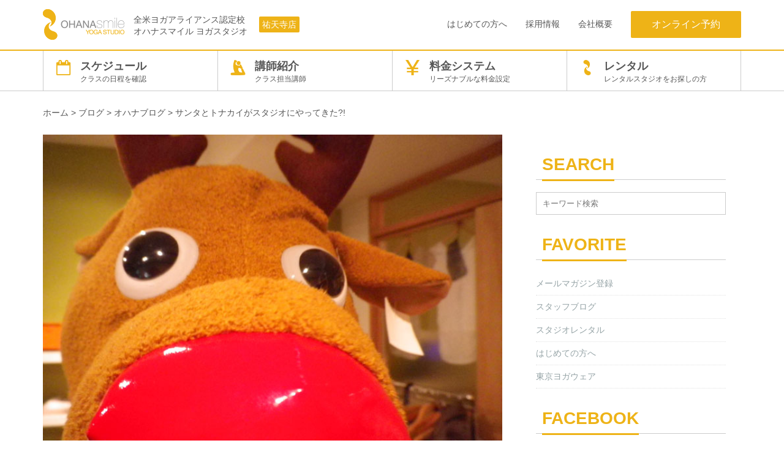

--- FILE ---
content_type: text/html; charset=UTF-8
request_url: https://www.ohanasmile.jp/blog/staff/post-2453/
body_size: 12777
content:


<!DOCTYPE html>
<html lang="ja">
<head>
	<meta charset="UTF-8">
	<!-- <meta name="viewport" content="width=device-width, initial-scale=1.0,minimum-scale=1.0,maximum-scale=1.0,user-scalable=no""> -->
	<meta name="viewport" content="width=1170" />
	
<meta name="description" content="もう街を歩けばどこもかしこもクリスマス雰囲気ですね～ オハナスタジオがある祐天寺も、駅前にイルミネーションが設置されて、少しクリスマス雰囲気。 「オハナスタジオも負けてられない!!」ということで… 今日は、トナカイがツリーを持ってやってきました。 るんるん♪るんるん♪ 「ツリーっ...">
	<meta name="apple-mobile-web-app-title" content="OHANAsmile" />
	<meta name="theme-color" content="#EEB317">
		<link rel="apple-touch-icon" sizes="180x180" href="https://www.ohanasmile.jp/wp-content/themes/ohanapc/images/home-icon.png">
		<link rel="apple-touch-icon-precomposed" href="https://www.ohanasmile.jp/wp-content/themes/ohanapc/images//home-icon.png">
		<link rel="shortcut icon" href="https://www.ohanasmile.jp/wp-content/themes/ohanapc/images//home-icon.png">
		<link rel="icon" sizes="192x192" href="https://www.ohanasmile.jp/wp-content/themes/ohanapc/images//home-icon.png">
			<link rel="shortcut icon" href="" type="image/x-icon"/>
		<!--[if lt IE 9]>
	<script src="https://www.ohanasmile.jp/wp-content/themes/ohanapc/js/html5.js"></script>
	<![endif]-->
		<meta name='robots' content='index, follow, max-image-preview:large, max-snippet:-1, max-video-preview:-1' />

	<!-- This site is optimized with the Yoast SEO plugin v19.2 - https://yoast.com/wordpress/plugins/seo/ -->
	<title>サンタとトナカイがスタジオにやってきた?! | オハナスマイル ヨガスタジオ | 祐天寺・中目黒 |【全米ヨガアライアンス認定校】</title>
	<link rel="canonical" href="https://www.ohanasmile.jp/blog/staff/post-2453/" />
	<meta property="og:locale" content="ja_JP" />
	<meta property="og:type" content="article" />
	<meta property="og:title" content="サンタとトナカイがスタジオにやってきた?! | オハナスマイル ヨガスタジオ | 祐天寺・中目黒 |【全米ヨガアライアンス認定校】" />
	<meta property="og:description" content="もう街を歩けばどこもかしこもクリスマス雰囲気ですね～ オハナスタジオがある祐天寺も、駅前にイルミネーションが設置されて、少しクリスマス雰囲気。 「オハナスタジオも負けてられない!!」ということで… 今日は、トナカイがツリ続きを読む&nbsp;&gt;" />
	<meta property="og:url" content="https://www.ohanasmile.jp/blog/staff/post-2453/" />
	<meta property="og:site_name" content="オハナスマイル ヨガスタジオ | 祐天寺・中目黒 |【全米ヨガアライアンス認定校】" />
	<meta property="article:published_time" content="2010-12-06T08:26:23+00:00" />
	<meta property="article:modified_time" content="2016-06-19T08:47:32+00:00" />
	<meta property="og:image" content="https://www.ohanasmile.jp/wp-content/uploads/2010/12/101206blog01.jpg" />
	<meta property="og:image:width" content="700" />
	<meta property="og:image:height" content="467" />
	<meta property="og:image:type" content="image/jpeg" />
	<meta name="author" content="kaya" />
	<meta name="twitter:card" content="summary_large_image" />
	<meta name="twitter:label1" content="執筆者" />
	<meta name="twitter:data1" content="kaya" />
	<script type="application/ld+json" class="yoast-schema-graph">{"@context":"https://schema.org","@graph":[{"@type":"WebSite","@id":"https://www.ohanasmile.jp/#website","url":"https://www.ohanasmile.jp/","name":"オハナスマイル ヨガスタジオ | 祐天寺・中目黒 |【全米ヨガアライアンス認定校】","description":"全米ヨガアライアンス認定校 オハナスマイル ヨガスタジオ","potentialAction":[{"@type":"SearchAction","target":{"@type":"EntryPoint","urlTemplate":"https://www.ohanasmile.jp/?s={search_term_string}"},"query-input":"required name=search_term_string"}],"inLanguage":"ja"},{"@type":"ImageObject","inLanguage":"ja","@id":"https://www.ohanasmile.jp/blog/staff/post-2453/#primaryimage","url":"https://www.ohanasmile.jp/wp-content/uploads/2010/12/101206blog01.jpg","contentUrl":"https://www.ohanasmile.jp/wp-content/uploads/2010/12/101206blog01.jpg","width":700,"height":467},{"@type":"WebPage","@id":"https://www.ohanasmile.jp/blog/staff/post-2453/#webpage","url":"https://www.ohanasmile.jp/blog/staff/post-2453/","name":"サンタとトナカイがスタジオにやってきた?! | オハナスマイル ヨガスタジオ | 祐天寺・中目黒 |【全米ヨガアライアンス認定校】","isPartOf":{"@id":"https://www.ohanasmile.jp/#website"},"primaryImageOfPage":{"@id":"https://www.ohanasmile.jp/blog/staff/post-2453/#primaryimage"},"datePublished":"2010-12-06T08:26:23+00:00","dateModified":"2016-06-19T08:47:32+00:00","author":{"@id":"https://www.ohanasmile.jp/#/schema/person/59fbca449c9786602fcc2d0a9e0093bf"},"breadcrumb":{"@id":"https://www.ohanasmile.jp/blog/staff/post-2453/#breadcrumb"},"inLanguage":"ja","potentialAction":[{"@type":"ReadAction","target":["https://www.ohanasmile.jp/blog/staff/post-2453/"]}]},{"@type":"BreadcrumbList","@id":"https://www.ohanasmile.jp/blog/staff/post-2453/#breadcrumb","itemListElement":[{"@type":"ListItem","position":1,"name":"ホーム","item":"https://www.ohanasmile.jp/"},{"@type":"ListItem","position":2,"name":"サンタとトナカイがスタジオにやってきた?!"}]},{"@type":"Person","@id":"https://www.ohanasmile.jp/#/schema/person/59fbca449c9786602fcc2d0a9e0093bf","name":"kaya","image":{"@type":"ImageObject","inLanguage":"ja","@id":"https://www.ohanasmile.jp/#/schema/person/image/","url":"https://secure.gravatar.com/avatar/53aea9ba4e6451d4e8a03678d77bfd4e?s=96&d=mm&r=g","contentUrl":"https://secure.gravatar.com/avatar/53aea9ba4e6451d4e8a03678d77bfd4e?s=96&d=mm&r=g","caption":"kaya"},"url":"https://www.ohanasmile.jp/author/kaya/"}]}</script>
	<!-- / Yoast SEO plugin. -->


<link rel='dns-prefetch' href='//www.google.com' />
<link rel='dns-prefetch' href='//secure.gravatar.com' />
<link rel='dns-prefetch' href='//maxcdn.bootstrapcdn.com' />
<link rel='dns-prefetch' href='//s.w.org' />
<link rel='dns-prefetch' href='//v0.wordpress.com' />
<link rel="alternate" type="application/rss+xml" title="オハナスマイル ヨガスタジオ | 祐天寺・中目黒 |【全米ヨガアライアンス認定校】 &raquo; フィード" href="https://www.ohanasmile.jp/feed/" />
<link rel="alternate" type="application/rss+xml" title="オハナスマイル ヨガスタジオ | 祐天寺・中目黒 |【全米ヨガアライアンス認定校】 &raquo; コメントフィード" href="https://www.ohanasmile.jp/comments/feed/" />
<link rel="alternate" type="application/rss+xml" title="オハナスマイル ヨガスタジオ | 祐天寺・中目黒 |【全米ヨガアライアンス認定校】 &raquo; サンタとトナカイがスタジオにやってきた?! のコメントのフィード" href="https://www.ohanasmile.jp/blog/staff/post-2453/feed/" />
<script type="text/javascript">
window._wpemojiSettings = {"baseUrl":"https:\/\/s.w.org\/images\/core\/emoji\/14.0.0\/72x72\/","ext":".png","svgUrl":"https:\/\/s.w.org\/images\/core\/emoji\/14.0.0\/svg\/","svgExt":".svg","source":{"concatemoji":"https:\/\/www.ohanasmile.jp\/wp-includes\/js\/wp-emoji-release.min.js?ver=6.0.11"}};
/*! This file is auto-generated */
!function(e,a,t){var n,r,o,i=a.createElement("canvas"),p=i.getContext&&i.getContext("2d");function s(e,t){var a=String.fromCharCode,e=(p.clearRect(0,0,i.width,i.height),p.fillText(a.apply(this,e),0,0),i.toDataURL());return p.clearRect(0,0,i.width,i.height),p.fillText(a.apply(this,t),0,0),e===i.toDataURL()}function c(e){var t=a.createElement("script");t.src=e,t.defer=t.type="text/javascript",a.getElementsByTagName("head")[0].appendChild(t)}for(o=Array("flag","emoji"),t.supports={everything:!0,everythingExceptFlag:!0},r=0;r<o.length;r++)t.supports[o[r]]=function(e){if(!p||!p.fillText)return!1;switch(p.textBaseline="top",p.font="600 32px Arial",e){case"flag":return s([127987,65039,8205,9895,65039],[127987,65039,8203,9895,65039])?!1:!s([55356,56826,55356,56819],[55356,56826,8203,55356,56819])&&!s([55356,57332,56128,56423,56128,56418,56128,56421,56128,56430,56128,56423,56128,56447],[55356,57332,8203,56128,56423,8203,56128,56418,8203,56128,56421,8203,56128,56430,8203,56128,56423,8203,56128,56447]);case"emoji":return!s([129777,127995,8205,129778,127999],[129777,127995,8203,129778,127999])}return!1}(o[r]),t.supports.everything=t.supports.everything&&t.supports[o[r]],"flag"!==o[r]&&(t.supports.everythingExceptFlag=t.supports.everythingExceptFlag&&t.supports[o[r]]);t.supports.everythingExceptFlag=t.supports.everythingExceptFlag&&!t.supports.flag,t.DOMReady=!1,t.readyCallback=function(){t.DOMReady=!0},t.supports.everything||(n=function(){t.readyCallback()},a.addEventListener?(a.addEventListener("DOMContentLoaded",n,!1),e.addEventListener("load",n,!1)):(e.attachEvent("onload",n),a.attachEvent("onreadystatechange",function(){"complete"===a.readyState&&t.readyCallback()})),(e=t.source||{}).concatemoji?c(e.concatemoji):e.wpemoji&&e.twemoji&&(c(e.twemoji),c(e.wpemoji)))}(window,document,window._wpemojiSettings);
</script>
<style type="text/css">
img.wp-smiley,
img.emoji {
	display: inline !important;
	border: none !important;
	box-shadow: none !important;
	height: 1em !important;
	width: 1em !important;
	margin: 0 0.07em !important;
	vertical-align: -0.1em !important;
	background: none !important;
	padding: 0 !important;
}
</style>
	<link rel='stylesheet' id='validate-engine-css-css'  href='https://www.ohanasmile.jp/wp-content/plugins/wysija-newsletters/css/validationEngine.jquery.css?ver=2.14' type='text/css' media='all' />
<link rel='stylesheet' id='wp-block-library-css'  href='https://www.ohanasmile.jp/wp-includes/css/dist/block-library/style.min.css?ver=6.0.11' type='text/css' media='all' />
<style id='wp-block-library-inline-css' type='text/css'>
.has-text-align-justify{text-align:justify;}
</style>
<style id='global-styles-inline-css' type='text/css'>
body{--wp--preset--color--black: #000000;--wp--preset--color--cyan-bluish-gray: #abb8c3;--wp--preset--color--white: #ffffff;--wp--preset--color--pale-pink: #f78da7;--wp--preset--color--vivid-red: #cf2e2e;--wp--preset--color--luminous-vivid-orange: #ff6900;--wp--preset--color--luminous-vivid-amber: #fcb900;--wp--preset--color--light-green-cyan: #7bdcb5;--wp--preset--color--vivid-green-cyan: #00d084;--wp--preset--color--pale-cyan-blue: #8ed1fc;--wp--preset--color--vivid-cyan-blue: #0693e3;--wp--preset--color--vivid-purple: #9b51e0;--wp--preset--gradient--vivid-cyan-blue-to-vivid-purple: linear-gradient(135deg,rgba(6,147,227,1) 0%,rgb(155,81,224) 100%);--wp--preset--gradient--light-green-cyan-to-vivid-green-cyan: linear-gradient(135deg,rgb(122,220,180) 0%,rgb(0,208,130) 100%);--wp--preset--gradient--luminous-vivid-amber-to-luminous-vivid-orange: linear-gradient(135deg,rgba(252,185,0,1) 0%,rgba(255,105,0,1) 100%);--wp--preset--gradient--luminous-vivid-orange-to-vivid-red: linear-gradient(135deg,rgba(255,105,0,1) 0%,rgb(207,46,46) 100%);--wp--preset--gradient--very-light-gray-to-cyan-bluish-gray: linear-gradient(135deg,rgb(238,238,238) 0%,rgb(169,184,195) 100%);--wp--preset--gradient--cool-to-warm-spectrum: linear-gradient(135deg,rgb(74,234,220) 0%,rgb(151,120,209) 20%,rgb(207,42,186) 40%,rgb(238,44,130) 60%,rgb(251,105,98) 80%,rgb(254,248,76) 100%);--wp--preset--gradient--blush-light-purple: linear-gradient(135deg,rgb(255,206,236) 0%,rgb(152,150,240) 100%);--wp--preset--gradient--blush-bordeaux: linear-gradient(135deg,rgb(254,205,165) 0%,rgb(254,45,45) 50%,rgb(107,0,62) 100%);--wp--preset--gradient--luminous-dusk: linear-gradient(135deg,rgb(255,203,112) 0%,rgb(199,81,192) 50%,rgb(65,88,208) 100%);--wp--preset--gradient--pale-ocean: linear-gradient(135deg,rgb(255,245,203) 0%,rgb(182,227,212) 50%,rgb(51,167,181) 100%);--wp--preset--gradient--electric-grass: linear-gradient(135deg,rgb(202,248,128) 0%,rgb(113,206,126) 100%);--wp--preset--gradient--midnight: linear-gradient(135deg,rgb(2,3,129) 0%,rgb(40,116,252) 100%);--wp--preset--duotone--dark-grayscale: url('#wp-duotone-dark-grayscale');--wp--preset--duotone--grayscale: url('#wp-duotone-grayscale');--wp--preset--duotone--purple-yellow: url('#wp-duotone-purple-yellow');--wp--preset--duotone--blue-red: url('#wp-duotone-blue-red');--wp--preset--duotone--midnight: url('#wp-duotone-midnight');--wp--preset--duotone--magenta-yellow: url('#wp-duotone-magenta-yellow');--wp--preset--duotone--purple-green: url('#wp-duotone-purple-green');--wp--preset--duotone--blue-orange: url('#wp-duotone-blue-orange');--wp--preset--font-size--small: 13px;--wp--preset--font-size--medium: 20px;--wp--preset--font-size--large: 36px;--wp--preset--font-size--x-large: 42px;}.has-black-color{color: var(--wp--preset--color--black) !important;}.has-cyan-bluish-gray-color{color: var(--wp--preset--color--cyan-bluish-gray) !important;}.has-white-color{color: var(--wp--preset--color--white) !important;}.has-pale-pink-color{color: var(--wp--preset--color--pale-pink) !important;}.has-vivid-red-color{color: var(--wp--preset--color--vivid-red) !important;}.has-luminous-vivid-orange-color{color: var(--wp--preset--color--luminous-vivid-orange) !important;}.has-luminous-vivid-amber-color{color: var(--wp--preset--color--luminous-vivid-amber) !important;}.has-light-green-cyan-color{color: var(--wp--preset--color--light-green-cyan) !important;}.has-vivid-green-cyan-color{color: var(--wp--preset--color--vivid-green-cyan) !important;}.has-pale-cyan-blue-color{color: var(--wp--preset--color--pale-cyan-blue) !important;}.has-vivid-cyan-blue-color{color: var(--wp--preset--color--vivid-cyan-blue) !important;}.has-vivid-purple-color{color: var(--wp--preset--color--vivid-purple) !important;}.has-black-background-color{background-color: var(--wp--preset--color--black) !important;}.has-cyan-bluish-gray-background-color{background-color: var(--wp--preset--color--cyan-bluish-gray) !important;}.has-white-background-color{background-color: var(--wp--preset--color--white) !important;}.has-pale-pink-background-color{background-color: var(--wp--preset--color--pale-pink) !important;}.has-vivid-red-background-color{background-color: var(--wp--preset--color--vivid-red) !important;}.has-luminous-vivid-orange-background-color{background-color: var(--wp--preset--color--luminous-vivid-orange) !important;}.has-luminous-vivid-amber-background-color{background-color: var(--wp--preset--color--luminous-vivid-amber) !important;}.has-light-green-cyan-background-color{background-color: var(--wp--preset--color--light-green-cyan) !important;}.has-vivid-green-cyan-background-color{background-color: var(--wp--preset--color--vivid-green-cyan) !important;}.has-pale-cyan-blue-background-color{background-color: var(--wp--preset--color--pale-cyan-blue) !important;}.has-vivid-cyan-blue-background-color{background-color: var(--wp--preset--color--vivid-cyan-blue) !important;}.has-vivid-purple-background-color{background-color: var(--wp--preset--color--vivid-purple) !important;}.has-black-border-color{border-color: var(--wp--preset--color--black) !important;}.has-cyan-bluish-gray-border-color{border-color: var(--wp--preset--color--cyan-bluish-gray) !important;}.has-white-border-color{border-color: var(--wp--preset--color--white) !important;}.has-pale-pink-border-color{border-color: var(--wp--preset--color--pale-pink) !important;}.has-vivid-red-border-color{border-color: var(--wp--preset--color--vivid-red) !important;}.has-luminous-vivid-orange-border-color{border-color: var(--wp--preset--color--luminous-vivid-orange) !important;}.has-luminous-vivid-amber-border-color{border-color: var(--wp--preset--color--luminous-vivid-amber) !important;}.has-light-green-cyan-border-color{border-color: var(--wp--preset--color--light-green-cyan) !important;}.has-vivid-green-cyan-border-color{border-color: var(--wp--preset--color--vivid-green-cyan) !important;}.has-pale-cyan-blue-border-color{border-color: var(--wp--preset--color--pale-cyan-blue) !important;}.has-vivid-cyan-blue-border-color{border-color: var(--wp--preset--color--vivid-cyan-blue) !important;}.has-vivid-purple-border-color{border-color: var(--wp--preset--color--vivid-purple) !important;}.has-vivid-cyan-blue-to-vivid-purple-gradient-background{background: var(--wp--preset--gradient--vivid-cyan-blue-to-vivid-purple) !important;}.has-light-green-cyan-to-vivid-green-cyan-gradient-background{background: var(--wp--preset--gradient--light-green-cyan-to-vivid-green-cyan) !important;}.has-luminous-vivid-amber-to-luminous-vivid-orange-gradient-background{background: var(--wp--preset--gradient--luminous-vivid-amber-to-luminous-vivid-orange) !important;}.has-luminous-vivid-orange-to-vivid-red-gradient-background{background: var(--wp--preset--gradient--luminous-vivid-orange-to-vivid-red) !important;}.has-very-light-gray-to-cyan-bluish-gray-gradient-background{background: var(--wp--preset--gradient--very-light-gray-to-cyan-bluish-gray) !important;}.has-cool-to-warm-spectrum-gradient-background{background: var(--wp--preset--gradient--cool-to-warm-spectrum) !important;}.has-blush-light-purple-gradient-background{background: var(--wp--preset--gradient--blush-light-purple) !important;}.has-blush-bordeaux-gradient-background{background: var(--wp--preset--gradient--blush-bordeaux) !important;}.has-luminous-dusk-gradient-background{background: var(--wp--preset--gradient--luminous-dusk) !important;}.has-pale-ocean-gradient-background{background: var(--wp--preset--gradient--pale-ocean) !important;}.has-electric-grass-gradient-background{background: var(--wp--preset--gradient--electric-grass) !important;}.has-midnight-gradient-background{background: var(--wp--preset--gradient--midnight) !important;}.has-small-font-size{font-size: var(--wp--preset--font-size--small) !important;}.has-medium-font-size{font-size: var(--wp--preset--font-size--medium) !important;}.has-large-font-size{font-size: var(--wp--preset--font-size--large) !important;}.has-x-large-font-size{font-size: var(--wp--preset--font-size--x-large) !important;}
</style>
<link rel='stylesheet' id='contact-form-7-css'  href='https://www.ohanasmile.jp/wp-content/plugins/contact-form-7/includes/css/styles.css?ver=5.6' type='text/css' media='all' />
<link rel='stylesheet' id='slickcss-css'  href='https://www.ohanasmile.jp/wp-content/themes/ohanapc/slick/slick.css?ver=1.5.9' type='text/css' media='all' />
<link rel='stylesheet' id='stylecss-css'  href='https://www.ohanasmile.jp/wp-content/themes/ohanapc/css/style.css?ver=1.1.0' type='text/css' media='all' />
<link rel='stylesheet' id='customcss-css'  href='https://www.ohanasmile.jp/wp-content/themes/ohanapc/assets/css/custom.css?ver=1.1.0' type='text/css' media='all' />
<link rel='stylesheet' id='campaigncss-css'  href='https://www.ohanasmile.jp/wp-content/themes/ohanapc/assets/css/campaign.css?ver=1.1.0' type='text/css' media='all' />
<link rel='stylesheet' id='thm-style-css'  href='https://www.ohanasmile.jp/wp-content/themes/ohanapc/style.css?ver=6.0.11' type='text/css' media='all' />
<link rel='stylesheet' id='font-awesome-css'  href='https://maxcdn.bootstrapcdn.com/font-awesome/4.5.0/css/font-awesome.min.css?ver=6.0.11' type='text/css' media='all' />
<!-- Inline jetpack_facebook_likebox -->
<style id='jetpack_facebook_likebox-inline-css' type='text/css'>
.widget_facebook_likebox {
	overflow: hidden;
}

</style>
<link rel='stylesheet' id='tablepress-default-css'  href='https://www.ohanasmile.jp/wp-content/plugins/tablepress/css/default.min.css?ver=1.14' type='text/css' media='all' />
<link rel='stylesheet' id='jetpack_css-css'  href='https://www.ohanasmile.jp/wp-content/plugins/jetpack/css/jetpack.css?ver=9.7.3' type='text/css' media='all' />
<script type='text/javascript' src='https://www.ohanasmile.jp/wp-includes/js/jquery/jquery.min.js?ver=3.6.0' id='jquery-core-js'></script>
<script type='text/javascript' src='https://www.ohanasmile.jp/wp-includes/js/jquery/jquery-migrate.min.js?ver=3.3.2' id='jquery-migrate-js'></script>
<script type='text/javascript' src='https://www.ohanasmile.jp/wp-content/themes/ohanapc/js/jquery.bgswitcher.js?ver=1' id='bgswitcher-js'></script>
<link rel="https://api.w.org/" href="https://www.ohanasmile.jp/wp-json/" /><link rel="alternate" type="application/json" href="https://www.ohanasmile.jp/wp-json/wp/v2/posts/2453" /><link rel="EditURI" type="application/rsd+xml" title="RSD" href="https://www.ohanasmile.jp/xmlrpc.php?rsd" />
<link rel="wlwmanifest" type="application/wlwmanifest+xml" href="https://www.ohanasmile.jp/wp-includes/wlwmanifest.xml" /> 
<meta name="generator" content="WordPress 6.0.11" />
<link rel='shortlink' href='https://wp.me/p7EayY-Dz' />
<link rel="alternate" type="application/json+oembed" href="https://www.ohanasmile.jp/wp-json/oembed/1.0/embed?url=https%3A%2F%2Fwww.ohanasmile.jp%2Fblog%2Fstaff%2Fpost-2453%2F" />
<link rel="alternate" type="text/xml+oembed" href="https://www.ohanasmile.jp/wp-json/oembed/1.0/embed?url=https%3A%2F%2Fwww.ohanasmile.jp%2Fblog%2Fstaff%2Fpost-2453%2F&#038;format=xml" />
<!-- Google Tag Manager -->
<script>(function(w,d,s,l,i){w[l]=w[l]||[];w[l].push({'gtm.start':
new Date().getTime(),event:'gtm.js'});var f=d.getElementsByTagName(s)[0],
j=d.createElement(s),dl=l!='dataLayer'?'&l='+l:'';j.async=true;j.src=
'https://www.googletagmanager.com/gtm.js?id='+i+dl;f.parentNode.insertBefore(j,f);
})(window,document,'script','dataLayer','GTM-PLRJS8');</script>
<!-- End Google Tag Manager -->
		<style type='text/css'>img#wpstats{display:none}</style>
		<link rel="icon" href="https://www.ohanasmile.jp/wp-content/uploads/2016/06/favicon-45x45.png" sizes="32x32" />
<link rel="icon" href="https://www.ohanasmile.jp/wp-content/uploads/2016/06/favicon.png" sizes="192x192" />
<link rel="apple-touch-icon" href="https://www.ohanasmile.jp/wp-content/uploads/2016/06/favicon.png" />
<meta name="msapplication-TileImage" content="https://www.ohanasmile.jp/wp-content/uploads/2016/06/favicon.png" />
			<style type="text/css" id="wp-custom-css">
				/*
カスタム CSS へようこそ!

CSS (カスケーディングスタイルシート)
は、ブラウザに対し Web
ページの表示方法を指定するためのコードです。このコメントを削除し、カスタマイズを始めることができます。

デフォルトでは、ここで指定したカスタムスタイルはテーマのスタイルシートが読み込まれた後に追加されます。つまり、デフォルトの
CSS
ルールを上書きできるということです。テーマのスタイルシートの内容をここにコピーする必要はありません。追加したい内容だけを書き込んでください。
*/
.ami table {
	width: 100%;
	border: solid 1px #666;
	padding: 5px;
}

.ami th {
	font-size: 120%;
	font-weight: bold;
	text-align: left;
}

.access-box {
	margin-bottom: 30px;
}

.access-box h2 {
	margin-bottom: 20px;
}

.access-box h2 small {
	font-size: 16px;
	font-weight: normal;
	display: block;
}			</style>
			</head>
<body class="post-template-default single single-post postid-2453 single-format-standard">
	<div id="page" class="hfeed site">
		<header id="masthead" class="site-header active" role="banner">
			<div class="wrapper">
				<a class="header-logo" href="https://www.ohanasmile.jp">
										<img src="/wp-content/uploads/2016/06/header-logo-pc.png" alt="オハナスマイル ヨガスタジオ | 祐天寺・中目黒 |【全米ヨガアライアンス認定校】">
									</a>
				<p class="header-description">全米ヨガアライアンス認定校 オハナスマイル ヨガスタジオ</p>
				<div class="shop-select pull-left">
					<ul>
						<li><a href="/yutenji/">祐天寺店</a></li>
											</ul>
				</div>
				<nav class="header-menu float-right">
				<ul><li id="menu-item-23856" class="menu-item menu-item-type-post_type menu-item-object-page menu-item-23856"><a href="https://www.ohanasmile.jp/guide/">はじめての方へ</a></li>
<li id="menu-item-46587" class="menu-item menu-item-type-custom menu-item-object-custom menu-item-46587"><a href="https://www.ohanasmile.com/recruit/">採用情報</a></li>
<li id="menu-item-22012" class="menu-item menu-item-type-post_type menu-item-object-page menu-item-22012"><a href="https://www.ohanasmile.jp/company/">会社概要</a></li>
</ul>				<a href="https://airrsv.net/ohanasmile/calendar" class="button button-contact" target="_blank">オンライン予約</a>
				</nav>
			</div>
		</header>
		<!-- #header-->

				
		<nav class="primary-menu">
			<div class="wrapper">
			<ul><li id="menu-item-21755" class="icon-schedule menu-item menu-item-type-post_type menu-item-object-page menu-item-21755"><a href="https://www.ohanasmile.jp/schedule/" description="クラスの日程を確認"><span class="icon"></span><br>スケジュール<br><span class="menu-description">クラスの日程を確認</span></a></li>
<li id="menu-item-21756" class="icon-instructor menu-item menu-item-type-custom menu-item-object-custom menu-item-21756"><a href="/instructor/" description="クラス担当講師"><span class="icon"></span><br>講師紹介<br><span class="menu-description">クラス担当講師</span></a></li>
<li id="menu-item-22365" class="icon-system menu-item menu-item-type-post_type menu-item-object-page menu-item-22365"><a href="https://www.ohanasmile.jp/price/" description="リーズナブルな料金設定"><span class="icon"></span><br>料金システム<br><span class="menu-description">リーズナブルな料金設定</span></a></li>
<li id="menu-item-23851" class="icon-ohana menu-item menu-item-type-custom menu-item-object-custom menu-item-23851"><a target="_blank" href="http://rental.ohanasmile.jp/" description="レンタルスタジオをお探しの方"><span class="icon"></span><br>レンタル<br><span class="menu-description">レンタルスタジオをお探しの方</span></a></li>
</ul>			</div>
		</nav>

		<nav id="breadcrumb">
			<div class="wrapper">
			<ol class="breadcrumbs container"><!-- Breadcrumb NavXT 7.0.2 -->
<span property="itemListElement" typeof="ListItem"><a property="item" typeof="WebPage" title="ホームへ移動" href="https://www.ohanasmile.jp" class="home"><span property="name">ホーム</span></a><meta property="position" content="1"></span> &gt; <span property="itemListElement" typeof="ListItem"><a property="item" typeof="WebPage" title="ブログのカテゴリーアーカイブへ移動" href="https://www.ohanasmile.jp/blog/" class="taxonomy category"><span property="name">ブログ</span></a><meta property="position" content="2"></span> &gt; <span property="itemListElement" typeof="ListItem"><a property="item" typeof="WebPage" title="オハナブログのカテゴリーアーカイブへ移動" href="https://www.ohanasmile.jp/blog/staff/" class="taxonomy category"><span property="name">オハナブログ</span></a><meta property="position" content="3"></span> &gt; <span property="itemListElement" typeof="ListItem"><span property="name">サンタとトナカイがスタジオにやってきた?!</span><meta property="position" content="4"></span></ol>			</div>
		</nav>

		    <section id="main" class="container">
        <div class="wrapper">
            <div id="content" class="site-content col-pc-8 col-sp-12" role="main">

                
                                        
                        <article id="post-2453" class="post-2453 post type-post status-publish format-standard has-post-thumbnail hentry category-staff">
    <header class="entry-header">

                <div class="entry-thumbnail">
            <img width="700" height="467" src="https://www.ohanasmile.jp/wp-content/uploads/2010/12/101206blog01.jpg" class="img-responsive suck wp-post-image" alt="" itemprop="image" srcset="https://www.ohanasmile.jp/wp-content/uploads/2010/12/101206blog01.jpg 700w, https://www.ohanasmile.jp/wp-content/uploads/2010/12/101206blog01-300x200.jpg 300w, https://www.ohanasmile.jp/wp-content/uploads/2010/12/101206blog01-600x400.jpg 600w, https://www.ohanasmile.jp/wp-content/uploads/2010/12/101206blog01-263x175.jpg 263w" sizes="(max-width: 700px) 100vw, 700px" />        </div>
        
        <h1 class="entry-title" itemprop="headline">
            <a href="https://www.ohanasmile.jp/blog/staff/post-2453/" rel="bookmark">サンタとトナカイがスタジオにやってきた?!</a>
                    </h1>

        <div class="entry-meta">
            <ul>
                <li class="date">
                    <i class="fa fa-clock-o"></i>
                    <time class="entry-date" datetime="2010-12-06T17:26:23+09:00" itemprop="datePublished">2010年12月6日</time></li>
                            </ul>
        </div> <!--/.entry-meta -->

    </header> <!--/.entry-header -->

    <div class="entry-content" itemprop="articleBody">
        <p>もう街を歩けばどこもかしこもクリスマス雰囲気ですね～</p>
<p>オハナスタジオがある祐天寺も、駅前にイルミネーションが設置されて、少しクリスマス雰囲気。</p>
<p>「オハナスタジオも負けてられない!!」ということで…<br />
<span id="more-2453"></span><br />
今日は、トナカイがツリーを持ってやってきました。<br />
<img loading="lazy" src="https://www.ohanasmile.jp/wp-content/uploads/2010/12/101206blog02.jpg" alt="" title="101206blog02" width="348" height="232" class="alignnone size-full wp-image-2450" srcset="https://www.ohanasmile.jp/wp-content/uploads/2010/12/101206blog02.jpg 348w, https://www.ohanasmile.jp/wp-content/uploads/2010/12/101206blog02-300x200.jpg 300w, https://www.ohanasmile.jp/wp-content/uploads/2010/12/101206blog02-263x175.jpg 263w" sizes="(max-width: 348px) 100vw, 348px" /></p>
<p>るんるん♪るんるん♪<br />
「ツリーって、どこまで広げるのー？どこに飾りつけたらイイのー？」と独り言を言いながら<br />
何やら楽しそうにツリーの飾り付けをしています。</p>
<p>その様子をこっそり隠し撮り（＾＾）v</p>
<p>マネージャー、そのトナカイの帽子、なかなか似合ってますけど…<br />
ちょっとサイズが小さくないですか（－－）？？</p>
<p>はっ…<br />
<img loading="lazy" src="https://www.ohanasmile.jp/wp-content/uploads/2010/12/101206blog03.jpg" alt="" title="101206blog03" width="348" height="232" class="alignnone size-full wp-image-2451" srcset="https://www.ohanasmile.jp/wp-content/uploads/2010/12/101206blog03.jpg 348w, https://www.ohanasmile.jp/wp-content/uploads/2010/12/101206blog03-300x200.jpg 300w, https://www.ohanasmile.jp/wp-content/uploads/2010/12/101206blog03-263x175.jpg 263w" sizes="(max-width: 348px) 100vw, 348px" /><br />
隠し撮りしてるのがバレたー（＞＜）<br />
逃げろ逃げろっ（＞＜）</p>
<p>あとは写真撮影禁止なようなので…<br />
どんな感じのツリーができたかは、スタジオでCEHCKしてください～☆</p>
<p>おまけに…<br />
可愛いサンタとトナカイ（＾＾）v<br />
<img loading="lazy" src="https://www.ohanasmile.jp/wp-content/uploads/2010/12/101206blog04.jpg" alt="" title="101206blog04" width="348" height="232" class="alignnone size-full wp-image-2452" srcset="https://www.ohanasmile.jp/wp-content/uploads/2010/12/101206blog04.jpg 348w, https://www.ohanasmile.jp/wp-content/uploads/2010/12/101206blog04-300x200.jpg 300w, https://www.ohanasmile.jp/wp-content/uploads/2010/12/101206blog04-263x175.jpg 263w" sizes="(max-width: 348px) 100vw, 348px" /></p>
<p>…が、、、よく見ると、このサンタ、トナカイの耳引っ張ってる…怖いよー（＞＜）</p>
<p>と、こんな感じで、サンタもトナカイも荒れていますが、<br />
クリスマスモードでみなさまのお越しをお待ちしております☆</p>
        
            </div> <!-- //.entry-content -->

    </article> <!--/#post-->
                                                <div class="clearfix post-navigation">
                        
                                    <div class="previous-post pull-left pn-set">
                                        <a href="https://www.ohanasmile.jp/blog/mama/post-2445/" class="pn-link">
                                            <div class="pn-thumbnail"><img width="150" height="150" src="https://www.ohanasmile.jp/wp-content/uploads/2010/12/mamayoga1206-150x150.jpg" class="attachment-thumbnail size-thumbnail wp-post-image" alt="" loading="lazy" srcset="https://www.ohanasmile.jp/wp-content/uploads/2010/12/mamayoga1206-150x150.jpg 150w, https://www.ohanasmile.jp/wp-content/uploads/2010/12/mamayoga1206-45x45.jpg 45w" sizes="(max-width: 150px) 100vw, 150px" />
                                            </div>
                                            <div class="pn-content">
                                                <p><span>前の記事</span>明日はママヨガお休みです。</p>
                                            </div>
                                        </a>
                                    </div>
                                    <div class="next-post pull-right pn-set">
                                        <a href="https://www.ohanasmile.jp/yutenji-journal/post-2458/" class="pn-link">
                                            <div class="pn-thumbnail"><img width="150" height="150" src="https://www.ohanasmile.jp/wp-content/uploads/2010/12/101207blog01-150x150.jpg" class="attachment-thumbnail size-thumbnail wp-post-image" alt="" loading="lazy" srcset="https://www.ohanasmile.jp/wp-content/uploads/2010/12/101207blog01-150x150.jpg 150w, https://www.ohanasmile.jp/wp-content/uploads/2010/12/101207blog01-45x45.jpg 45w" sizes="(max-width: 150px) 100vw, 150px" />
                                            </div>
                                            <div class="pn-content">
                                                <p><span>次の記事</span>HUIT【飲食店】</p>
                                            </div>
                                        </a>
                                    </div>                            
                                                                                </div> <!-- .post-navigation -->
                        
                                            
                                
                
            </div> <!-- #content -->

            <div id="sidebar" class="col-pc-4 col-sp-12" role="complementary">
    <div class="sidebar-inner">
        <aside class="widget-area">
            <div id="ad_widget_org-2" class="widget widget_ad_widget_org" >						
		</div><div id="search-2" class="widget widget_search" ><h3  class="widget_title"><span>SEARCH</span></h3><form role="form" method="get" id="searchform" action="https://www.ohanasmile.jp/" >
    <input type="text" value="" name="s" id="s" class="form-control" placeholder="キーワード検索" autocomplete="off" />
</form></div><div id="nav_menu-3" class="widget widget_nav_menu" ><h3  class="widget_title"><span>FAVORITE</span></h3><div class="menu-favorite-menu-container"><ul id="menu-favorite-menu" class="menu"><li id="menu-item-21996" class="menu-item menu-item-type-post_type menu-item-object-page menu-item-21996"><a href="https://www.ohanasmile.jp/mailnews/">メールマガジン登録</a></li>
<li id="menu-item-21998" class="menu-item menu-item-type-taxonomy menu-item-object-category current-post-ancestor current-menu-parent current-post-parent menu-item-21998"><a href="https://www.ohanasmile.jp/blog/staff/">スタッフブログ</a></li>
<li id="menu-item-22000" class="menu-item menu-item-type-custom menu-item-object-custom menu-item-22000"><a target="_blank" rel="noopener" href="http://rental.ohanasmile.jp/">スタジオレンタル</a></li>
<li id="menu-item-23855" class="menu-item menu-item-type-post_type menu-item-object-page menu-item-23855"><a href="https://www.ohanasmile.jp/guide/">はじめての方へ</a></li>
<li id="menu-item-22003" class="menu-item menu-item-type-post_type menu-item-object-page menu-item-22003"><a href="https://www.ohanasmile.jp/shop/">東京ヨガウェア</a></li>
</ul></div></div><div id="facebook-likebox-2" class="widget widget_facebook_likebox" ><h3  class="widget_title"><span><a href="https://www.facebook.com/ohanasmileyogastudio/">FACEBOOK</a></span></h3>		<div id="fb-root"></div>
		<div class="fb-page" data-href="https://www.facebook.com/ohanasmileyogastudio/" data-width="390"  data-height="450" data-hide-cover="false" data-show-facepile="true" data-tabs="false" data-hide-cta="false" data-small-header="false">
		<div class="fb-xfbml-parse-ignore"><blockquote cite="https://www.facebook.com/ohanasmileyogastudio/"><a href="https://www.facebook.com/ohanasmileyogastudio/">FACEBOOK</a></blockquote></div>
		</div>
		</div><div id="ad_widget_sidebar_b-2" class="widget widget_ad_widget_sidebar_b" >													<div class="item-image"><a href="https://middle.yoga-gene.com/">
					<img src="https://www.ohanasmile.jp/wp-content/uploads/2023/09/middle-20230921-01.jpg" alt="40代、50代、60代からはじめるヨガ" width="600" height="220" target="_blank"/>
				</a></div>
											<div class="item-image"><a href="https://www.tokyo-yogawear.jp/">
					<img src="https://www.ohanasmile.jp/wp-content/uploads/2023/04/ty-202304-01.jpg" alt="東京ヨガウェア" width="600" height="220" target="_blank"/>
				</a></div>
											<div class="item-image"><a href="https://ryt200.yoga-gene.com/">
					<img src="https://www.ohanasmile.jp/wp-content/uploads/2022/01/banner-ryt200.jpg" alt="ヨガジェネレーション RYT200" width="600" height="220" target="_blank"/>
				</a></div>
									
		</div>        </aside>
    </div>
</div> <!-- #sidebar -->
        </div> <!-- .row -->
    </section> <!-- .container -->

    <section id="group" class="page-wrapper">
        <div class="wrapper">
            <div class="title-area">
                <h2 class="title"><span>GROUPS</span><small>オハナスマイル運営サイト</small></h2>
            </div>
            <div class="row">
                <ul>
                    <li>
                        <a href="https://www.yoga-gene.com/" target="_blank"><img src="https://www.ohanasmile.jp/wp-content/themes/ohanapc/images/groups/groups-yoga-gene-com.png" alt="ヨガジェネレーション" class="suck-image"></a>
                    </li>

                    <li>
                        <a href="http://www.ohanasmile.com/" target="_blank"><img src="https://www.ohanasmile.jp/wp-content/themes/ohanapc/images/groups/groups-ohanasmile-jp.png" alt="株式会社オハナスマイル" class="suck-image"></a>
                    </li>
                    <li>
                        <a href="http://www.tokyo-yogawear.jp/" target="_blank"><img src="https://www.ohanasmile.jp/wp-content/themes/ohanapc/images/groups/tokyoyogawear__263_180.png" alt="東京ヨガウェア" class="suck-image"></a>
                    </li>
                    <li>
                        <a href="https://www.yoga-academy.jp/" target="_blank"><img src="https://www.ohanasmile.jp/wp-content/themes/ohanapc/images/groups/groups-yoga-academy-jp.png" alt="ヨガアカデミー大阪" class="suck-image"></a>
                    </li>
                </ul>
                <p class="align-center">グループサイトもご覧ください</p>
            </div>
        </div>
    </section>
    
    <section id="social-share" class="page-wrapper">
    <div class="container">
        <div class="social-area-academy">
            <ul class="social-button-academy">
                <!-- Twitter ([Tweet]の部分を[ツイート]にすると日本語にできます) -->
                <li class="sc-tw">
                    <a data-url="https://www.ohanasmile.jp" href="https://twitter.com/share" class="twitter-share-button" data-lang="ja" data-count="vertical" data-dnt="true" target="_blank">
                        <img src="https://www.ohanasmile.jp/wp-content/themes/ohanapc/images/share/share-twitter.png" alt="twitter">
                    </a>
                </li>
    
                <!-- Facebook -->
                <li class="sc-fb"><div class="fb-like" data-href="https://www.ohanasmile.jp" data-layout="box_count" data-action="like" data-show-faces="true" data-share="true"></div></li>
    
                <!-- Google+ -->
                <li><div data-href="https://www.ohanasmile.jp" class="g-plusone" data-size="tall"></div></li>
    
                <!-- はてなブックマーク -->
                <li><a href="http://b.hatena.ne.jp/entry/https://www.ohanasmile.jp" class="hatena-bookmark-button" data-hatena-bookmark-layout="vertical-balloon" data-hatena-bookmark-lang="ja" title="このエントリーをはてなブックマークに追加"><img src="https://b.st-hatena.com/images/entry-button/button-only@2x.png" alt="このエントリーをはてなブックマークに追加" width="20" height="20" style="border:none;" /></a></li>
    
                <!-- pocket -->
                <li><a data-save-url="https://www.ohanasmile.jp" data-pocket-label="pocket" data-pocket-count="vertical" class="pocket-btn" data-lang="en"></a></li>
    
                <!-- LINE [画像は公式ウェブサイトからダウンロードして下さい] -->
                <li class="sc-li"><a href="http://line.me/R/msg/text/?https://www.ohanasmile.jp"><img src="https://www.ohanasmile.jp/wp-content/themes/ohanapc/images/share/linebutton_36x60.png" width="36" height="60" alt="LINEに送る" class="sc-li-img"></a></li>

            </ul>
        <!-- Facebook用 -->
        <div id="fb-root"></div>
        </div>
    </div>
</section>
    
        <footer id="footer" class="site-footer">
        <div class="wrapper">
            <div class="row">
                <div class="col-pc-4 col-sp-12"><div class="title-area"><h3 class="title"><span>CONTENTS</span></h3></div><div class="menu-footer-menu-container"><ul id="menu-footer-menu" class="menu"><li id="menu-item-21730" class="menu-item menu-item-type-custom menu-item-object-custom menu-item-21730"><a href="/">ホーム</a></li>
<li id="menu-item-21731" class="menu-item menu-item-type-custom menu-item-object-custom menu-item-21731"><a href="/schedule/">スケジュール</a></li>
<li id="menu-item-22372" class="menu-item menu-item-type-post_type menu-item-object-page menu-item-22372"><a href="https://www.ohanasmile.jp/price/">料金システム</a></li>
<li id="menu-item-23722" class="menu-item menu-item-type-post_type menu-item-object-page menu-item-23722"><a href="https://www.ohanasmile.jp/instructor/">講師一覧</a></li>
<li id="menu-item-23947" class="menu-item menu-item-type-post_type menu-item-object-page menu-item-23947"><a href="https://www.ohanasmile.jp/yutenji/">祐天寺店</a></li>
<li id="menu-item-22371" class="menu-item menu-item-type-post_type menu-item-object-page menu-item-22371"><a href="https://www.ohanasmile.jp/first/">はじめての方へ</a></li>
<li id="menu-item-38269" class="menu-item menu-item-type-post_type menu-item-object-page menu-item-38269"><a href="https://www.ohanasmile.jp/access/">アクセス</a></li>
<li id="menu-item-23949" class="menu-item menu-item-type-custom menu-item-object-custom menu-item-23949"><a href="/program/">指導者養成・ワークショップ</a></li>
<li id="menu-item-22373" class="menu-item menu-item-type-post_type menu-item-object-page menu-item-22373"><a href="https://www.ohanasmile.jp/shop/">東京ヨガウェア</a></li>
<li id="menu-item-23838" class="menu-item menu-item-type-custom menu-item-object-custom menu-item-23838"><a href="http://rental.ohanasmile.jp/">レンタルスタジオ</a></li>
<li id="menu-item-21734" class="menu-item menu-item-type-taxonomy menu-item-object-category menu-item-21734"><a href="https://www.ohanasmile.jp/yutenji-journal/">祐天寺ジャーナル</a></li>
<li id="menu-item-22369" class="menu-item menu-item-type-post_type menu-item-object-page menu-item-22369"><a href="https://www.ohanasmile.jp/mailnews/">メールマガジン</a></li>
<li id="menu-item-22370" class="menu-item menu-item-type-post_type menu-item-object-page menu-item-22370"><a href="https://www.ohanasmile.jp/company/">会社概要</a></li>
<li id="menu-item-22368" class="menu-item menu-item-type-post_type menu-item-object-page menu-item-22368"><a href="https://www.ohanasmile.jp/policy/">プライバシーポリシー</a></li>
<li id="menu-item-23721" class="menu-item menu-item-type-post_type menu-item-object-page menu-item-23721"><a href="https://www.ohanasmile.jp/sitemap/">サイトマップ</a></li>
<li id="menu-item-23720" class="menu-item menu-item-type-post_type menu-item-object-page menu-item-23720"><a href="https://www.ohanasmile.jp/contact/">お問い合わせ</a></li>
</ul></div></div><div class="col-pc-4 col-sp-12"><div class="title-area"><h3 class="title"><span>CONCEPT</span></h3></div>			<div class="textwidget">OHANAsmile（オハナスマイル）のOHANAとはハワイ語で「家族」という意味があります。オハナスマイルは笑顔が絶えないあたたかい家族のようなヨガスタジオを目指します。<br>
オハナスマイルのレギュラークラスには現在、全国で活躍中の講師陣が勢ぞろい！<br>
ヨガ初心者から上級者まで気軽に通えるヨガプログラムも必見です。</div>
		</div><div class="col-pc-4 col-sp-12">			<div class="textwidget"><img src="https://www.ohanasmile.jp/wp-content/uploads/2016/06/footer-logo-pc.png" alt="OHANAsmile YOGA STUDIO" class="block-center"></div>
		</div>                                                <div class="site-copyright col-pc-12 align-center">
                                        Copyright © OHANAsmile Inc. All Rights Reserved.
                </div>
            </div>
        </div>
    </footer><!--/#footer-->
    </div>


<!-- Google Tag Manager (noscript) -->
<noscript><iframe src="https://www.googletagmanager.com/ns.html?id=GTM-PLRJS8"
height="0" width="0" style="display:none;visibility:hidden"></iframe></noscript>
<!-- End Google Tag Manager (noscript) -->
		<script type='text/javascript' src='https://www.ohanasmile.jp/wp-includes/js/dist/vendor/regenerator-runtime.min.js?ver=0.13.9' id='regenerator-runtime-js'></script>
<script type='text/javascript' src='https://www.ohanasmile.jp/wp-includes/js/dist/vendor/wp-polyfill.min.js?ver=3.15.0' id='wp-polyfill-js'></script>
<script type='text/javascript' id='contact-form-7-js-extra'>
/* <![CDATA[ */
var wpcf7 = {"api":{"root":"https:\/\/www.ohanasmile.jp\/wp-json\/","namespace":"contact-form-7\/v1"}};
/* ]]> */
</script>
<script type='text/javascript' src='https://www.ohanasmile.jp/wp-content/plugins/contact-form-7/includes/js/index.js?ver=5.6' id='contact-form-7-js'></script>
<script type='text/javascript' id='google-invisible-recaptcha-js-before'>
var renderInvisibleReCaptcha = function() {

    for (var i = 0; i < document.forms.length; ++i) {
        var form = document.forms[i];
        var holder = form.querySelector('.inv-recaptcha-holder');

        if (null === holder) continue;
		holder.innerHTML = '';

         (function(frm){
			var cf7SubmitElm = frm.querySelector('.wpcf7-submit');
            var holderId = grecaptcha.render(holder,{
                'sitekey': '6Lez2UkeAAAAALkh1173jExhBETq---rmd9TbGt9', 'size': 'invisible', 'badge' : 'bottomright',
                'callback' : function (recaptchaToken) {
					if((null !== cf7SubmitElm) && (typeof jQuery != 'undefined')){jQuery(frm).submit();grecaptcha.reset(holderId);return;}
					 HTMLFormElement.prototype.submit.call(frm);
                },
                'expired-callback' : function(){grecaptcha.reset(holderId);}
            });

			if(null !== cf7SubmitElm && (typeof jQuery != 'undefined') ){
				jQuery(cf7SubmitElm).off('click').on('click', function(clickEvt){
					clickEvt.preventDefault();
					grecaptcha.execute(holderId);
				});
			}
			else
			{
				frm.onsubmit = function (evt){evt.preventDefault();grecaptcha.execute(holderId);};
			}


        })(form);
    }
};
</script>
<script type='text/javascript' async defer src='https://www.google.com/recaptcha/api.js?onload=renderInvisibleReCaptcha&#038;render=explicit' id='google-invisible-recaptcha-js'></script>
<script type='text/javascript' src='https://www.ohanasmile.jp/wp-includes/js/jquery/ui/core.min.js?ver=1.13.1' id='jquery-ui-core-js'></script>
<script type='text/javascript' src='https://www.ohanasmile.jp/wp-includes/js/jquery/ui/tabs.min.js?ver=1.13.1' id='jquery-ui-tabs-js'></script>
<script type='text/javascript' src='https://www.ohanasmile.jp/wp-content/themes/ohanapc/slick/slick.min.js?ver=1.0' id='slickjs-js'></script>
<script type='text/javascript' async="async" src='https://www.ohanasmile.jp/wp-content/themes/ohanapc/js/share.js?ver=6.0.11' id='sharejs-js'></script>
<script type='text/javascript' src='https://www.ohanasmile.jp/wp-content/themes/ohanapc/js/bootstrap.min.js?ver=6.0.11' id='bootstrap-js'></script>
<script type='text/javascript' src='https://www.ohanasmile.jp/wp-content/themes/ohanapc/js/jquery.nav.js?ver=6.0.11' id='nav-js'></script>
<script type='text/javascript' src='https://www.ohanasmile.jp/wp-content/themes/ohanapc/js/main.js?ver=6.0.11' id='main-js'></script>
<script type='text/javascript' id='jetpack-facebook-embed-js-extra'>
/* <![CDATA[ */
var jpfbembed = {"appid":"249643311490","locale":"en_US"};
/* ]]> */
</script>
<script type='text/javascript' src='https://www.ohanasmile.jp/wp-content/plugins/jetpack/_inc/build/facebook-embed.min.js' id='jetpack-facebook-embed-js'></script>
<script src='https://stats.wp.com/e-202604.js' defer></script>
<script>
	_stq = window._stq || [];
	_stq.push([ 'view', {v:'ext',j:'1:9.7.3',blog:'113008080',post:'2453',tz:'9',srv:'www.ohanasmile.jp'} ]);
	_stq.push([ 'clickTrackerInit', '113008080', '2453' ]);
</script>

</body>
</html>

--- FILE ---
content_type: text/html; charset=utf-8
request_url: https://accounts.google.com/o/oauth2/postmessageRelay?parent=https%3A%2F%2Fwww.ohanasmile.jp&jsh=m%3B%2F_%2Fscs%2Fabc-static%2F_%2Fjs%2Fk%3Dgapi.lb.en.2kN9-TZiXrM.O%2Fd%3D1%2Frs%3DAHpOoo_B4hu0FeWRuWHfxnZ3V0WubwN7Qw%2Fm%3D__features__
body_size: 159
content:
<!DOCTYPE html><html><head><title></title><meta http-equiv="content-type" content="text/html; charset=utf-8"><meta http-equiv="X-UA-Compatible" content="IE=edge"><meta name="viewport" content="width=device-width, initial-scale=1, minimum-scale=1, maximum-scale=1, user-scalable=0"><script src='https://ssl.gstatic.com/accounts/o/2580342461-postmessagerelay.js' nonce="jf881oSuwXdtgYlhvWawiQ"></script></head><body><script type="text/javascript" src="https://apis.google.com/js/rpc:shindig_random.js?onload=init" nonce="jf881oSuwXdtgYlhvWawiQ"></script></body></html>